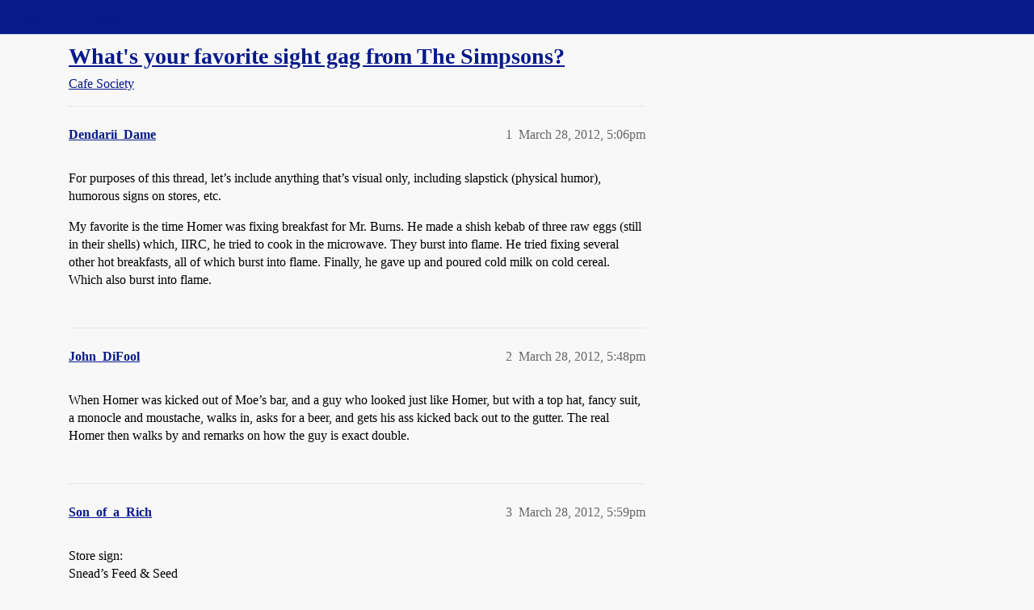

--- FILE ---
content_type: text/html; charset=utf-8
request_url: https://boards.straightdope.com/t/whats-your-favorite-sight-gag-from-the-simpsons/617061
body_size: 9396
content:
<!DOCTYPE html>
<html lang="en">
  <head>
    <meta charset="utf-8">
    <title>What&#39;s your favorite sight gag from The Simpsons? - Cafe Society - Straight Dope Message Board</title>
    <meta name="description" content="For purposes of this thread, let’s include anything that’s visual only, including slapstick (physical humor), humorous signs on stores, etc. 
My favorite is the time Homer was fixing breakfast for Mr. Burns.  He made a s&amp;hellip;">
    <meta name="generator" content="Discourse 2026.1.0-latest - https://github.com/discourse/discourse version e47c03d223945e2c161e14ba0974f45114ae4ef5">
<link rel="icon" type="image/png" href="https://global.discourse-cdn.com/straightdope/optimized/2X/e/e489c3b7d8fce19c4b355dd4fc3f88cc39c34b87_2_32x32.png">
<link rel="apple-touch-icon" type="image/png" href="https://global.discourse-cdn.com/straightdope/optimized/2X/e/e489c3b7d8fce19c4b355dd4fc3f88cc39c34b87_2_180x180.png">
<meta name="theme-color" media="all" content="#081a8a">

<meta name="color-scheme" content="light">

<meta name="viewport" content="width=device-width, initial-scale=1.0, minimum-scale=1.0, viewport-fit=cover">
<link rel="canonical" href="https://boards.straightdope.com/t/whats-your-favorite-sight-gag-from-the-simpsons/617061" />


<link rel="search" type="application/opensearchdescription+xml" href="https://boards.straightdope.com/opensearch.xml" title="Straight Dope Message Board Search">

    
    <link href="https://sea3.discourse-cdn.com/straightdope/stylesheets/color_definitions_straightdope_10_15_c49d2bf3ceea5185f1cec168c915974346b9e312.css?__ws=boards.straightdope.com" media="all" rel="stylesheet" class="light-scheme" data-scheme-id="10"/>

<link href="https://sea3.discourse-cdn.com/straightdope/stylesheets/common_20945ac51bc27d898b7b807533fcd1cb3496a3cf.css?__ws=boards.straightdope.com" media="all" rel="stylesheet" data-target="common"  />

  <link href="https://sea3.discourse-cdn.com/straightdope/stylesheets/mobile_20945ac51bc27d898b7b807533fcd1cb3496a3cf.css?__ws=boards.straightdope.com" media="(max-width: 39.99999rem)" rel="stylesheet" data-target="mobile"  />
  <link href="https://sea3.discourse-cdn.com/straightdope/stylesheets/desktop_20945ac51bc27d898b7b807533fcd1cb3496a3cf.css?__ws=boards.straightdope.com" media="(min-width: 40rem)" rel="stylesheet" data-target="desktop"  />



    <link href="https://sea3.discourse-cdn.com/straightdope/stylesheets/checklist_20945ac51bc27d898b7b807533fcd1cb3496a3cf.css?__ws=boards.straightdope.com" media="all" rel="stylesheet" data-target="checklist"  />
    <link href="https://sea3.discourse-cdn.com/straightdope/stylesheets/discourse-adplugin_20945ac51bc27d898b7b807533fcd1cb3496a3cf.css?__ws=boards.straightdope.com" media="all" rel="stylesheet" data-target="discourse-adplugin"  />
    <link href="https://sea3.discourse-cdn.com/straightdope/stylesheets/discourse-ai_20945ac51bc27d898b7b807533fcd1cb3496a3cf.css?__ws=boards.straightdope.com" media="all" rel="stylesheet" data-target="discourse-ai"  />
    <link href="https://sea3.discourse-cdn.com/straightdope/stylesheets/discourse-akismet_20945ac51bc27d898b7b807533fcd1cb3496a3cf.css?__ws=boards.straightdope.com" media="all" rel="stylesheet" data-target="discourse-akismet"  />
    <link href="https://sea3.discourse-cdn.com/straightdope/stylesheets/discourse-cakeday_20945ac51bc27d898b7b807533fcd1cb3496a3cf.css?__ws=boards.straightdope.com" media="all" rel="stylesheet" data-target="discourse-cakeday"  />
    <link href="https://sea3.discourse-cdn.com/straightdope/stylesheets/discourse-data-explorer_20945ac51bc27d898b7b807533fcd1cb3496a3cf.css?__ws=boards.straightdope.com" media="all" rel="stylesheet" data-target="discourse-data-explorer"  />
    <link href="https://sea3.discourse-cdn.com/straightdope/stylesheets/discourse-details_20945ac51bc27d898b7b807533fcd1cb3496a3cf.css?__ws=boards.straightdope.com" media="all" rel="stylesheet" data-target="discourse-details"  />
    <link href="https://sea3.discourse-cdn.com/straightdope/stylesheets/discourse-github_20945ac51bc27d898b7b807533fcd1cb3496a3cf.css?__ws=boards.straightdope.com" media="all" rel="stylesheet" data-target="discourse-github"  />
    <link href="https://sea3.discourse-cdn.com/straightdope/stylesheets/discourse-lazy-videos_20945ac51bc27d898b7b807533fcd1cb3496a3cf.css?__ws=boards.straightdope.com" media="all" rel="stylesheet" data-target="discourse-lazy-videos"  />
    <link href="https://sea3.discourse-cdn.com/straightdope/stylesheets/discourse-local-dates_20945ac51bc27d898b7b807533fcd1cb3496a3cf.css?__ws=boards.straightdope.com" media="all" rel="stylesheet" data-target="discourse-local-dates"  />
    <link href="https://sea3.discourse-cdn.com/straightdope/stylesheets/discourse-math_20945ac51bc27d898b7b807533fcd1cb3496a3cf.css?__ws=boards.straightdope.com" media="all" rel="stylesheet" data-target="discourse-math"  />
    <link href="https://sea3.discourse-cdn.com/straightdope/stylesheets/discourse-narrative-bot_20945ac51bc27d898b7b807533fcd1cb3496a3cf.css?__ws=boards.straightdope.com" media="all" rel="stylesheet" data-target="discourse-narrative-bot"  />
    <link href="https://sea3.discourse-cdn.com/straightdope/stylesheets/discourse-policy_20945ac51bc27d898b7b807533fcd1cb3496a3cf.css?__ws=boards.straightdope.com" media="all" rel="stylesheet" data-target="discourse-policy"  />
    <link href="https://sea3.discourse-cdn.com/straightdope/stylesheets/discourse-presence_20945ac51bc27d898b7b807533fcd1cb3496a3cf.css?__ws=boards.straightdope.com" media="all" rel="stylesheet" data-target="discourse-presence"  />
    <link href="https://sea3.discourse-cdn.com/straightdope/stylesheets/discourse-solved_20945ac51bc27d898b7b807533fcd1cb3496a3cf.css?__ws=boards.straightdope.com" media="all" rel="stylesheet" data-target="discourse-solved"  />
    <link href="https://sea3.discourse-cdn.com/straightdope/stylesheets/discourse-templates_20945ac51bc27d898b7b807533fcd1cb3496a3cf.css?__ws=boards.straightdope.com" media="all" rel="stylesheet" data-target="discourse-templates"  />
    <link href="https://sea3.discourse-cdn.com/straightdope/stylesheets/discourse-tooltips_20945ac51bc27d898b7b807533fcd1cb3496a3cf.css?__ws=boards.straightdope.com" media="all" rel="stylesheet" data-target="discourse-tooltips"  />
    <link href="https://sea3.discourse-cdn.com/straightdope/stylesheets/discourse-topic-voting_20945ac51bc27d898b7b807533fcd1cb3496a3cf.css?__ws=boards.straightdope.com" media="all" rel="stylesheet" data-target="discourse-topic-voting"  />
    <link href="https://sea3.discourse-cdn.com/straightdope/stylesheets/discourse-user-notes_20945ac51bc27d898b7b807533fcd1cb3496a3cf.css?__ws=boards.straightdope.com" media="all" rel="stylesheet" data-target="discourse-user-notes"  />
    <link href="https://sea3.discourse-cdn.com/straightdope/stylesheets/footnote_20945ac51bc27d898b7b807533fcd1cb3496a3cf.css?__ws=boards.straightdope.com" media="all" rel="stylesheet" data-target="footnote"  />
    <link href="https://sea3.discourse-cdn.com/straightdope/stylesheets/hosted-site_20945ac51bc27d898b7b807533fcd1cb3496a3cf.css?__ws=boards.straightdope.com" media="all" rel="stylesheet" data-target="hosted-site"  />
    <link href="https://sea3.discourse-cdn.com/straightdope/stylesheets/poll_20945ac51bc27d898b7b807533fcd1cb3496a3cf.css?__ws=boards.straightdope.com" media="all" rel="stylesheet" data-target="poll"  />
    <link href="https://sea3.discourse-cdn.com/straightdope/stylesheets/spoiler-alert_20945ac51bc27d898b7b807533fcd1cb3496a3cf.css?__ws=boards.straightdope.com" media="all" rel="stylesheet" data-target="spoiler-alert"  />
    <link href="https://sea3.discourse-cdn.com/straightdope/stylesheets/discourse-ai_mobile_20945ac51bc27d898b7b807533fcd1cb3496a3cf.css?__ws=boards.straightdope.com" media="(max-width: 39.99999rem)" rel="stylesheet" data-target="discourse-ai_mobile"  />
    <link href="https://sea3.discourse-cdn.com/straightdope/stylesheets/discourse-solved_mobile_20945ac51bc27d898b7b807533fcd1cb3496a3cf.css?__ws=boards.straightdope.com" media="(max-width: 39.99999rem)" rel="stylesheet" data-target="discourse-solved_mobile"  />
    <link href="https://sea3.discourse-cdn.com/straightdope/stylesheets/discourse-topic-voting_mobile_20945ac51bc27d898b7b807533fcd1cb3496a3cf.css?__ws=boards.straightdope.com" media="(max-width: 39.99999rem)" rel="stylesheet" data-target="discourse-topic-voting_mobile"  />
    <link href="https://sea3.discourse-cdn.com/straightdope/stylesheets/discourse-ai_desktop_20945ac51bc27d898b7b807533fcd1cb3496a3cf.css?__ws=boards.straightdope.com" media="(min-width: 40rem)" rel="stylesheet" data-target="discourse-ai_desktop"  />
    <link href="https://sea3.discourse-cdn.com/straightdope/stylesheets/discourse-topic-voting_desktop_20945ac51bc27d898b7b807533fcd1cb3496a3cf.css?__ws=boards.straightdope.com" media="(min-width: 40rem)" rel="stylesheet" data-target="discourse-topic-voting_desktop"  />
    <link href="https://sea3.discourse-cdn.com/straightdope/stylesheets/poll_desktop_20945ac51bc27d898b7b807533fcd1cb3496a3cf.css?__ws=boards.straightdope.com" media="(min-width: 40rem)" rel="stylesheet" data-target="poll_desktop"  />

  <link href="https://sea3.discourse-cdn.com/straightdope/stylesheets/common_theme_26_cc3f215ef031f39f52bf546aada6a4938115df9b.css?__ws=boards.straightdope.com" media="all" rel="stylesheet" data-target="common_theme" data-theme-id="26" data-theme-name="custom ads"/>
<link href="https://sea3.discourse-cdn.com/straightdope/stylesheets/common_theme_9_f59defbe2ec1e0c22a3d735c5c1230ee7b5e81b3.css?__ws=boards.straightdope.com" media="all" rel="stylesheet" data-target="common_theme" data-theme-id="9" data-theme-name="custom header links"/>
<link href="https://sea3.discourse-cdn.com/straightdope/stylesheets/common_theme_11_08c9c2a4042b1c5c4425557b2f8924fee216a09c.css?__ws=boards.straightdope.com" media="all" rel="stylesheet" data-target="common_theme" data-theme-id="11" data-theme-name="easy footer"/>
<link href="https://sea3.discourse-cdn.com/straightdope/stylesheets/common_theme_24_85d675762c32bc407bab747f732e48f74a4f3fb3.css?__ws=boards.straightdope.com" media="all" rel="stylesheet" data-target="common_theme" data-theme-id="24" data-theme-name="icon header links"/>
<link href="https://sea3.discourse-cdn.com/straightdope/stylesheets/common_theme_15_392025d12bfe647aa239b94c2b4eea00f310e265.css?__ws=boards.straightdope.com" media="all" rel="stylesheet" data-target="common_theme" data-theme-id="15" data-theme-name="straight dope light"/>
<link href="https://sea3.discourse-cdn.com/straightdope/stylesheets/common_theme_20_2602e30a8c058ae3ede013e880f3b29bfe536866.css?__ws=boards.straightdope.com" media="all" rel="stylesheet" data-target="common_theme" data-theme-id="20" data-theme-name="hide flagging options"/>
    
    <link href="https://sea3.discourse-cdn.com/straightdope/stylesheets/desktop_theme_15_8305076ea3945e06606a88edb82667811ae97564.css?__ws=boards.straightdope.com" media="(min-width: 40rem)" rel="stylesheet" data-target="desktop_theme" data-theme-id="15" data-theme-name="straight dope light"/>

    
<!-- Google Tag Manager -->
<script defer="" src="https://sea3.discourse-cdn.com/straightdope/theme-javascripts/8898f2da089803c5a8a0d5664058b30b6d4944b3.js?__ws=boards.straightdope.com" data-theme-id="12" nonce="DOJIzWCoN8fFTAsyHJb0QjVpV"></script>
<!-- End Google Tag Manager -—>
</head>-->
<!-- This is utilized for the custom ads component -->
<script defer="" data-domain="boards.straightdope.com" src="https://www.discourse.org/js/script.outbound-links.tagged-events.js" nonce="DOJIzWCoN8fFTAsyHJb0QjVpV"></script>
    <meta id="data-ga-universal-analytics" data-tracking-code="UA-52083976-16" data-json="{&quot;cookieDomain&quot;:&quot;boards.straightdope.com&quot;}" data-auto-link-domains="">

  <script defer src="https://global.discourse-cdn.com/straightdope/assets/google-universal-analytics-v3-b3a99bbc.br.js" data-discourse-entrypoint="google-universal-analytics-v3" nonce="DOJIzWCoN8fFTAsyHJb0QjVpV"></script>


        <link rel="alternate nofollow" type="application/rss+xml" title="RSS feed of &#39;What&#39;s your favorite sight gag from The Simpsons?&#39;" href="https://boards.straightdope.com/t/whats-your-favorite-sight-gag-from-the-simpsons/617061.rss" />
    <meta property="og:site_name" content="Straight Dope Message Board" />
<meta property="og:type" content="website" />
<meta name="twitter:card" content="summary" />
<meta name="twitter:image" content="https://global.discourse-cdn.com/straightdope/original/2X/e/e489c3b7d8fce19c4b355dd4fc3f88cc39c34b87.png" />
<meta property="og:image" content="https://global.discourse-cdn.com/straightdope/original/2X/e/e489c3b7d8fce19c4b355dd4fc3f88cc39c34b87.png" />
<meta property="og:url" content="https://boards.straightdope.com/t/whats-your-favorite-sight-gag-from-the-simpsons/617061" />
<meta name="twitter:url" content="https://boards.straightdope.com/t/whats-your-favorite-sight-gag-from-the-simpsons/617061" />
<meta property="og:title" content="What&#39;s your favorite sight gag from The Simpsons?" />
<meta name="twitter:title" content="What&#39;s your favorite sight gag from The Simpsons?" />
<meta property="og:description" content="For purposes of this thread, let’s include anything that’s visual only, including slapstick (physical humor), humorous signs on stores, etc.  My favorite is the time Homer was fixing breakfast for Mr. Burns.  He made a shish kebab of three raw eggs (still in their shells) which, IIRC, he tried to cook in the microwave.  They burst into flame.  He tried fixing several other hot breakfasts, all of which burst into flame.  Finally, he gave up and poured cold milk on cold cereal.  Which also burst i..." />
<meta name="twitter:description" content="For purposes of this thread, let’s include anything that’s visual only, including slapstick (physical humor), humorous signs on stores, etc.  My favorite is the time Homer was fixing breakfast for Mr. Burns.  He made a shish kebab of three raw eggs (still in their shells) which, IIRC, he tried to cook in the microwave.  They burst into flame.  He tried fixing several other hot breakfasts, all of which burst into flame.  Finally, he gave up and poured cold milk on cold cereal.  Which also burst i..." />
<meta property="og:article:section" content="Cafe Society" />
<meta property="og:article:section:color" content="0088CC" />
<meta property="article:published_time" content="2012-03-28T17:06:51+00:00" />
<meta property="og:ignore_canonical" content="true" />

        <link rel="next" href="/t/whats-your-favorite-sight-gag-from-the-simpsons/617061?page=2">

    
  </head>
  <body class="crawler ">
    
    <header>
  <a href="/">Straight Dope Message Board</a>
</header>

    <div id="main-outlet" class="wrap" role="main">
        <div id="topic-title">
    <h1>
      <a href="/t/whats-your-favorite-sight-gag-from-the-simpsons/617061">What&#39;s your favorite sight gag from The Simpsons?</a>
    </h1>

      <div class="topic-category" itemscope itemtype="http://schema.org/BreadcrumbList">
          <span itemprop="itemListElement" itemscope itemtype="http://schema.org/ListItem">
            <a href="/c/cafe-society/15" class="badge-wrapper bullet" itemprop="item">
              <span class='badge-category-bg' style='background-color: #0088CC'></span>
              <span class='badge-category clear-badge'>
                <span class='category-name' itemprop='name'>Cafe Society</span>
              </span>
            </a>
            <meta itemprop="position" content="1" />
          </span>
      </div>

  </div>

  

    <div itemscope itemtype='http://schema.org/DiscussionForumPosting'>
      <meta itemprop='headline' content='What&#39;s your favorite sight gag from The Simpsons?'>
      <link itemprop='url' href='https://boards.straightdope.com/t/whats-your-favorite-sight-gag-from-the-simpsons/617061'>
      <meta itemprop='datePublished' content='2012-03-28T17:06:51Z'>
        <meta itemprop='articleSection' content='Cafe Society'>
      <meta itemprop='keywords' content=''>
      <div itemprop='publisher' itemscope itemtype="http://schema.org/Organization">
        <meta itemprop='name' content='Straight Dope Message Board'>
          <div itemprop='logo' itemscope itemtype="http://schema.org/ImageObject">
            <meta itemprop='url' content='https://global.discourse-cdn.com/straightdope/original/2X/8/869bc1b860d43b6812f2b6372013429a49590e87.jpeg'>
          </div>
      </div>


          <div id='post_1'  class='topic-body crawler-post'>
            <div class='crawler-post-meta'>
              <span class="creator" itemprop="author" itemscope itemtype="http://schema.org/Person">
                <a itemprop="url" rel='nofollow' href='https://boards.straightdope.com/u/Dendarii_Dame'><span itemprop='name'>Dendarii_Dame</span></a>
                
              </span>

                <link itemprop="mainEntityOfPage" href="https://boards.straightdope.com/t/whats-your-favorite-sight-gag-from-the-simpsons/617061">


              <span class="crawler-post-infos">
                  <time  datetime='2012-03-28T17:06:51Z' class='post-time'>
                    March 28, 2012,  5:06pm
                  </time>
                  <meta itemprop='dateModified' content='2012-03-28T17:06:51Z'>
              <span itemprop='position'>1</span>
              </span>
            </div>
            <div class='post' itemprop='text'>
              <p>For purposes of this thread, let’s include anything that’s visual only, including slapstick (physical humor), humorous signs on stores, etc.</p>
<p>My favorite is the time Homer was fixing breakfast for Mr. Burns.  He made a shish kebab of three raw eggs (still in their shells) which, IIRC, he tried to cook in the microwave.  They burst into flame.  He tried fixing several other hot breakfasts, all of which burst into flame.  Finally, he gave up and poured cold milk on cold cereal.  Which also burst into flame.</p>
            </div>

            <div itemprop="interactionStatistic" itemscope itemtype="http://schema.org/InteractionCounter">
              <meta itemprop="interactionType" content="http://schema.org/LikeAction"/>
              <meta itemprop="userInteractionCount" content="0" />
              <span class='post-likes'></span>
            </div>


            
          </div>
          <div id='post_2' itemprop='comment' itemscope itemtype='http://schema.org/Comment' class='topic-body crawler-post'>
            <div class='crawler-post-meta'>
              <span class="creator" itemprop="author" itemscope itemtype="http://schema.org/Person">
                <a itemprop="url" rel='nofollow' href='https://boards.straightdope.com/u/John_DiFool'><span itemprop='name'>John_DiFool</span></a>
                
              </span>



              <span class="crawler-post-infos">
                  <time itemprop='datePublished' datetime='2012-03-28T17:48:20Z' class='post-time'>
                    March 28, 2012,  5:48pm
                  </time>
                  <meta itemprop='dateModified' content='2012-03-28T17:48:20Z'>
              <span itemprop='position'>2</span>
              </span>
            </div>
            <div class='post' itemprop='text'>
              <p>When Homer was kicked out of Moe’s bar, and a guy who looked just like Homer, but with a top hat, fancy suit, a monocle and moustache, walks in, asks for a beer, and gets his ass kicked back out to the gutter.  The real Homer then walks by and remarks on how the guy is exact double.</p>
            </div>

            <div itemprop="interactionStatistic" itemscope itemtype="http://schema.org/InteractionCounter">
              <meta itemprop="interactionType" content="http://schema.org/LikeAction"/>
              <meta itemprop="userInteractionCount" content="0" />
              <span class='post-likes'></span>
            </div>


            
          </div>
          <div id='post_3' itemprop='comment' itemscope itemtype='http://schema.org/Comment' class='topic-body crawler-post'>
            <div class='crawler-post-meta'>
              <span class="creator" itemprop="author" itemscope itemtype="http://schema.org/Person">
                <a itemprop="url" rel='nofollow' href='https://boards.straightdope.com/u/Son_of_a_Rich'><span itemprop='name'>Son_of_a_Rich</span></a>
                
              </span>



              <span class="crawler-post-infos">
                  <time itemprop='datePublished' datetime='2012-03-28T17:59:35Z' class='post-time'>
                    March 28, 2012,  5:59pm
                  </time>
                  <meta itemprop='dateModified' content='2012-03-28T17:59:35Z'>
              <span itemprop='position'>3</span>
              </span>
            </div>
            <div class='post' itemprop='text'>
              <p>Store sign:<br>
Snead’s Feed &amp; Seed<br>
Formerly Chuck’s</p>
            </div>

            <div itemprop="interactionStatistic" itemscope itemtype="http://schema.org/InteractionCounter">
              <meta itemprop="interactionType" content="http://schema.org/LikeAction"/>
              <meta itemprop="userInteractionCount" content="0" />
              <span class='post-likes'></span>
            </div>


            
          </div>
          <div id='post_4' itemprop='comment' itemscope itemtype='http://schema.org/Comment' class='topic-body crawler-post'>
            <div class='crawler-post-meta'>
              <span class="creator" itemprop="author" itemscope itemtype="http://schema.org/Person">
                <a itemprop="url" rel='nofollow' href='https://boards.straightdope.com/u/Typo_Negative'><span itemprop='name'>Typo_Negative</span></a>
                
              </span>



              <span class="crawler-post-infos">
                  <time itemprop='datePublished' datetime='2012-03-28T17:59:54Z' class='post-time'>
                    March 28, 2012,  5:59pm
                  </time>
                  <meta itemprop='dateModified' content='2012-03-28T17:59:54Z'>
              <span itemprop='position'>4</span>
              </span>
            </div>
            <div class='post' itemprop='text'>
              <p>In the Bart the Murderer episode, how the clouds gather to rain on Bart as soon as leaves the house, then magically clear as soon as he enters school.</p>
            </div>

            <div itemprop="interactionStatistic" itemscope itemtype="http://schema.org/InteractionCounter">
              <meta itemprop="interactionType" content="http://schema.org/LikeAction"/>
              <meta itemprop="userInteractionCount" content="0" />
              <span class='post-likes'></span>
            </div>


            
          </div>
          <div id='post_5' itemprop='comment' itemscope itemtype='http://schema.org/Comment' class='topic-body crawler-post'>
            <div class='crawler-post-meta'>
              <span class="creator" itemprop="author" itemscope itemtype="http://schema.org/Person">
                <a itemprop="url" rel='nofollow' href='https://boards.straightdope.com/u/Tom_Tildrum'><span itemprop='name'>Tom_Tildrum</span></a>
                
              </span>



              <span class="crawler-post-infos">
                  <time itemprop='datePublished' datetime='2012-03-28T18:06:49Z' class='post-time'>
                    March 28, 2012,  6:06pm
                  </time>
                  <meta itemprop='dateModified' content='2012-03-28T18:06:49Z'>
              <span itemprop='position'>5</span>
              </span>
            </div>
            <div class='post' itemprop='text'>
              <p>Too many to think of all at once:</p>
<p>[ul]<br>
[li]The walk-in microwave oven.[/li][li]Homer’s rear sliding across the glass roof of a church.[/li][li]The “diagram” of Jimbo Jones’ house in the “24” episode, and Ralph running on a hamster wheel.[/li][li]Homer diving out of the car as it rolls down a cliff and then rolling right back into it.[/li][li]A cannon taking the place of the toilet, and then Bart sitting on the cannon.[/li][li]Bryn Mawr and Smith kissing.[/li][li]Homer shaking his fist at the red-light camera as he eats a donut and reads Cat Fancy.[/li][/ul]</p>
            </div>

            <div itemprop="interactionStatistic" itemscope itemtype="http://schema.org/InteractionCounter">
              <meta itemprop="interactionType" content="http://schema.org/LikeAction"/>
              <meta itemprop="userInteractionCount" content="0" />
              <span class='post-likes'></span>
            </div>


            
          </div>
          <div id='post_6' itemprop='comment' itemscope itemtype='http://schema.org/Comment' class='topic-body crawler-post'>
            <div class='crawler-post-meta'>
              <span class="creator" itemprop="author" itemscope itemtype="http://schema.org/Person">
                <a itemprop="url" rel='nofollow' href='https://boards.straightdope.com/u/Gangster_Octopus'><span itemprop='name'>Gangster_Octopus</span></a>
                
              </span>



              <span class="crawler-post-infos">
                  <time itemprop='datePublished' datetime='2012-03-28T18:21:02Z' class='post-time'>
                    March 28, 2012,  6:21pm
                  </time>
                  <meta itemprop='dateModified' content='2012-03-28T18:21:02Z'>
              <span itemprop='position'>6</span>
              </span>
            </div>
            <div class='post' itemprop='text'>
              <p>Sideshow Bob endlessly stepping on rakes.</p>
            </div>

            <div itemprop="interactionStatistic" itemscope itemtype="http://schema.org/InteractionCounter">
              <meta itemprop="interactionType" content="http://schema.org/LikeAction"/>
              <meta itemprop="userInteractionCount" content="0" />
              <span class='post-likes'></span>
            </div>


            
          </div>
          <div id='post_7' itemprop='comment' itemscope itemtype='http://schema.org/Comment' class='topic-body crawler-post'>
            <div class='crawler-post-meta'>
              <span class="creator" itemprop="author" itemscope itemtype="http://schema.org/Person">
                <a itemprop="url" rel='nofollow' href='https://boards.straightdope.com/u/Marley23'><span itemprop='name'>Marley23</span></a>
                
              </span>



              <span class="crawler-post-infos">
                  <time itemprop='datePublished' datetime='2012-03-28T18:25:44Z' class='post-time'>
                    March 28, 2012,  6:25pm
                  </time>
                  <meta itemprop='dateModified' content='2012-03-28T18:25:44Z'>
              <span itemprop='position'>7</span>
              </span>
            </div>
            <div class='post' itemprop='text'>
              <p>My favorites are the ones where they blatantly set up a movie or TV cliche and then invert it. I’m not sure which one I would pick as the best, but a couple of examples:</p>
<p>*There’s that famous sequence where Homer slowly sprays a ton of lighter fluid on to his charcoal at a barbecue. He tosses in a match… and it lights in completely normal fashion. (“Lisa the Vegetarian”)<br>
*While trying to escape from Las Vegas, Homer and Ned grab two security guards and pull them into a closet. There’s a fight, and a moment later… the security guards emerge from the closet having beaten up Homer and Ned. (“Viva Ned Flanders”)<br>
*Trying to sneak into the Super Bowl, Homer sees an enormous rack of costumes that will be used in the halftime show. Rather than use the costumes to disguise themselves, the men push the rack into some security guards and make a mad dash through the front entrance. (“Sunday, Cruddy Sunday”)<br>
*The Springfield Elementary children go on a field trip to a Civil War-era fort. The tour guide says they’ve just had their cannon restored to full working condition and that the cannon is pointed directly at the leg of the lookout tower. The cannon then falls over and nothing happens… because for safety reasonsthey don’t keep it loaded. “It’s just common sense,” says the tour guide. (“The PTA Disbands”)</p>
            </div>

            <div itemprop="interactionStatistic" itemscope itemtype="http://schema.org/InteractionCounter">
              <meta itemprop="interactionType" content="http://schema.org/LikeAction"/>
              <meta itemprop="userInteractionCount" content="0" />
              <span class='post-likes'></span>
            </div>


            
          </div>
          <div id='post_8' itemprop='comment' itemscope itemtype='http://schema.org/Comment' class='topic-body crawler-post'>
            <div class='crawler-post-meta'>
              <span class="creator" itemprop="author" itemscope itemtype="http://schema.org/Person">
                <a itemprop="url" rel='nofollow' href='https://boards.straightdope.com/u/hogarth'><span itemprop='name'>hogarth</span></a>
                
              </span>



              <span class="crawler-post-infos">
                  <time itemprop='datePublished' datetime='2012-03-28T18:29:34Z' class='post-time'>
                    March 28, 2012,  6:29pm
                  </time>
                  <meta itemprop='dateModified' content='2012-03-28T18:29:34Z'>
              <span itemprop='position'>8</span>
              </span>
            </div>
            <div class='post' itemprop='text'>
              <p>An oldie but goodie:</p>
<p>Homer makes a snare out of a bent tree in order to trap a rabbit, <a href="http://i29.photobucket.com/albums/c294/MaynardRules/RabbitTrap.gif" rel="noopener nofollow ugc">but it ends up catapulting the rabbit far, far into the distance.</a></p>
            </div>

            <div itemprop="interactionStatistic" itemscope itemtype="http://schema.org/InteractionCounter">
              <meta itemprop="interactionType" content="http://schema.org/LikeAction"/>
              <meta itemprop="userInteractionCount" content="0" />
              <span class='post-likes'></span>
            </div>


            
          </div>
          <div id='post_9' itemprop='comment' itemscope itemtype='http://schema.org/Comment' class='topic-body crawler-post'>
            <div class='crawler-post-meta'>
              <span class="creator" itemprop="author" itemscope itemtype="http://schema.org/Person">
                <a itemprop="url" rel='nofollow' href='https://boards.straightdope.com/u/Intergalactic_Gladiator'><span itemprop='name'>Intergalactic_Gladiator</span></a>
                
              </span>



              <span class="crawler-post-infos">
                  <time itemprop='datePublished' datetime='2012-03-28T18:30:26Z' class='post-time'>
                    March 28, 2012,  6:30pm
                  </time>
                  <meta itemprop='dateModified' content='2012-03-28T18:30:26Z'>
              <span itemprop='position'>9</span>
              </span>
            </div>
            <div class='post' itemprop='text'>
              <p>One of my faves is when Ned and Homer bump into each other at the cider mill and ned starts comparing apple juice and cider.  You hear Homer’s brain say “Well you can stick around, but I’m out of here” followed by a ghost image of his brain leaving his body.  Homer nods a bit then completely slumps over to the ground.</p>
            </div>

            <div itemprop="interactionStatistic" itemscope itemtype="http://schema.org/InteractionCounter">
              <meta itemprop="interactionType" content="http://schema.org/LikeAction"/>
              <meta itemprop="userInteractionCount" content="0" />
              <span class='post-likes'></span>
            </div>


            
          </div>
          <div id='post_10' itemprop='comment' itemscope itemtype='http://schema.org/Comment' class='topic-body crawler-post'>
            <div class='crawler-post-meta'>
              <span class="creator" itemprop="author" itemscope itemtype="http://schema.org/Person">
                <a itemprop="url" rel='nofollow' href='https://boards.straightdope.com/u/tdn'><span itemprop='name'>tdn</span></a>
                
              </span>



              <span class="crawler-post-infos">
                  <time itemprop='datePublished' datetime='2012-03-28T18:39:44Z' class='post-time'>
                    March 28, 2012,  6:39pm
                  </time>
                  <meta itemprop='dateModified' content='2012-03-28T18:39:44Z'>
              <span itemprop='position'>10</span>
              </span>
            </div>
            <div class='post' itemprop='text'>
              <p>There are a few I love.</p>
<p>When Bart and Nelson are in the roles of Tom Sawyer and Huckleberry Finn, and they show the 99 cent store – which is filled with grand pianos and crystal chandeliers.</p>
<p>When Bart and Lisa build a castle out of cardboard boxes, then they have a great battle with the UPS guys – and a dragon shows up. When it’s all over they decide to melt the boxes. And panning out, we still see the slain dragon.</p>
<p>Form the movie, when the dome shows up, and everyone in Moe’s Tavern runs to the church, and everyone from the church runs to Moe’s Tavern.</p>
            </div>

            <div itemprop="interactionStatistic" itemscope itemtype="http://schema.org/InteractionCounter">
              <meta itemprop="interactionType" content="http://schema.org/LikeAction"/>
              <meta itemprop="userInteractionCount" content="0" />
              <span class='post-likes'></span>
            </div>


            
          </div>
          <div id='post_11' itemprop='comment' itemscope itemtype='http://schema.org/Comment' class='topic-body crawler-post'>
            <div class='crawler-post-meta'>
              <span class="creator" itemprop="author" itemscope itemtype="http://schema.org/Person">
                <a itemprop="url" rel='nofollow' href='https://boards.straightdope.com/u/johnpost'><span itemprop='name'>johnpost</span></a>
                
              </span>



              <span class="crawler-post-infos">
                  <time itemprop='datePublished' datetime='2012-03-28T18:44:50Z' class='post-time'>
                    March 28, 2012,  6:44pm
                  </time>
                  <meta itemprop='dateModified' content='2012-03-28T18:44:50Z'>
              <span itemprop='position'>11</span>
              </span>
            </div>
            <div class='post' itemprop='text'>
              <p>too many to remember or think about. all of the above and all of the below are good and many more.</p>
            </div>

            <div itemprop="interactionStatistic" itemscope itemtype="http://schema.org/InteractionCounter">
              <meta itemprop="interactionType" content="http://schema.org/LikeAction"/>
              <meta itemprop="userInteractionCount" content="0" />
              <span class='post-likes'></span>
            </div>


            
          </div>
          <div id='post_12' itemprop='comment' itemscope itemtype='http://schema.org/Comment' class='topic-body crawler-post'>
            <div class='crawler-post-meta'>
              <span class="creator" itemprop="author" itemscope itemtype="http://schema.org/Person">
                <a itemprop="url" rel='nofollow' href='https://boards.straightdope.com/u/Wheelz'><span itemprop='name'>Wheelz</span></a>
                
              </span>



              <span class="crawler-post-infos">
                  <time itemprop='datePublished' datetime='2012-03-28T18:48:04Z' class='post-time'>
                    March 28, 2012,  6:48pm
                  </time>
                  <meta itemprop='dateModified' content='2012-03-28T18:48:04Z'>
              <span itemprop='position'>12</span>
              </span>
            </div>
            <div class='post' itemprop='text'>
              <p>The Springfield gorge scene from “Bart the Daredevil.”</p>
<ol>
<li>Homer falls into the gorge, hitting every single branch, rock, outcropping, etc., on the way down (each accompanied by a “D’oh!”), which takes a <em>long</em> time. Funny.</li>
<li>Having been strapped into a basket and airlifted out, Homer swings, pendulum-like, bonking his head on the wall of the gorge several times on his way up. Funnier.</li>
<li>The ambulance immediately crashes into a tree, sending Homer, now strapped to a gurney, plunging back down into the gorge. Hi-freaking-<em>larious</em>!</li>
</ol>
<p>A subsequent clip episode showed this scene with some added footage following Homer all the way back down to the bottom, ending with the gurney landing on top of him. Still funny, but the original episode didn’t need it. The blackout was perfectly timed.</p>
            </div>

            <div itemprop="interactionStatistic" itemscope itemtype="http://schema.org/InteractionCounter">
              <meta itemprop="interactionType" content="http://schema.org/LikeAction"/>
              <meta itemprop="userInteractionCount" content="0" />
              <span class='post-likes'></span>
            </div>


            
          </div>
          <div id='post_13' itemprop='comment' itemscope itemtype='http://schema.org/Comment' class='topic-body crawler-post'>
            <div class='crawler-post-meta'>
              <span class="creator" itemprop="author" itemscope itemtype="http://schema.org/Person">
                <a itemprop="url" rel='nofollow' href='https://boards.straightdope.com/u/RitterSport'><span itemprop='name'>RitterSport</span></a>
                
              </span>



              <span class="crawler-post-infos">
                  <time itemprop='datePublished' datetime='2012-03-28T18:49:49Z' class='post-time'>
                    March 28, 2012,  6:49pm
                  </time>
                  <meta itemprop='dateModified' content='2012-03-28T18:49:49Z'>
              <span itemprop='position'>13</span>
              </span>
            </div>
            <div class='post' itemprop='text'>
              <p>“Brevity is…wit.”</p>
<p>A sign from a Reader’s Digest book fair in the Episode “Mr. Lisa Goes to Washington.”  The idea of taking the original, already short, quip and shrinking it down further always cracked me up.</p>
            </div>

            <div itemprop="interactionStatistic" itemscope itemtype="http://schema.org/InteractionCounter">
              <meta itemprop="interactionType" content="http://schema.org/LikeAction"/>
              <meta itemprop="userInteractionCount" content="0" />
              <span class='post-likes'></span>
            </div>


            
          </div>
          <div id='post_14' itemprop='comment' itemscope itemtype='http://schema.org/Comment' class='topic-body crawler-post'>
            <div class='crawler-post-meta'>
              <span class="creator" itemprop="author" itemscope itemtype="http://schema.org/Person">
                <a itemprop="url" rel='nofollow' href='https://boards.straightdope.com/u/Heart_of_Dorkness'><span itemprop='name'>Heart_of_Dorkness</span></a>
                
              </span>



              <span class="crawler-post-infos">
                  <time itemprop='datePublished' datetime='2012-03-28T18:52:28Z' class='post-time'>
                    March 28, 2012,  6:52pm
                  </time>
                  <meta itemprop='dateModified' content='2012-03-28T18:52:28Z'>
              <span itemprop='position'>14</span>
              </span>
            </div>
            <div class='post' itemprop='text'>
              <p>One of my favorites is funny because of what you <em>don’t</em> see. Milhouse’s parents are playing Pictionary at a party, and Kirk draws “<a href="http://simpsonsscreenshots.files.wordpress.com/2011/04/dignity.png" rel="noopener nofollow ugc">dignity</a>”, and gets mad when Luanne can’t guess what it is. So he says, “Fine, <em>you</em> draw dignity!” and she quickly draws something - but we never see it - and everyone immediately is like, “Wow, that’s it exactly!”</p>
            </div>

            <div itemprop="interactionStatistic" itemscope itemtype="http://schema.org/InteractionCounter">
              <meta itemprop="interactionType" content="http://schema.org/LikeAction"/>
              <meta itemprop="userInteractionCount" content="0" />
              <span class='post-likes'></span>
            </div>


            
          </div>
          <div id='post_15' itemprop='comment' itemscope itemtype='http://schema.org/Comment' class='topic-body crawler-post'>
            <div class='crawler-post-meta'>
              <span class="creator" itemprop="author" itemscope itemtype="http://schema.org/Person">
                <a itemprop="url" rel='nofollow' href='https://boards.straightdope.com/u/MadTheSwine'><span itemprop='name'>MadTheSwine</span></a>
                
              </span>



              <span class="crawler-post-infos">
                  <time itemprop='datePublished' datetime='2012-03-28T18:56:26Z' class='post-time'>
                    March 28, 2012,  6:56pm
                  </time>
                  <meta itemprop='dateModified' content='2012-03-28T18:56:26Z'>
              <span itemprop='position'>15</span>
              </span>
            </div>
            <div class='post' itemprop='text'>
              <aside class="quote group-Member" data-username="Son_of_a_Rich" data-post="3" data-topic="617061">
<div class="title">
<div class="quote-controls"></div>
<img alt="" width="24" height="24" src="https://sea3.discourse-cdn.com/straightdope/user_avatar/boards.straightdope.com/son_of_a_rich/48/5439_2.png" class="avatar"> Son_of_a_Rich:</div>
<blockquote>
<p>Store sign:<br>
Snead’s Feed &amp; Seed<br>
Formerly Chuck’s</p>
</blockquote>
</aside>
<p>Yawn</p>
            </div>

            <div itemprop="interactionStatistic" itemscope itemtype="http://schema.org/InteractionCounter">
              <meta itemprop="interactionType" content="http://schema.org/LikeAction"/>
              <meta itemprop="userInteractionCount" content="0" />
              <span class='post-likes'></span>
            </div>


            
          </div>
          <div id='post_16' itemprop='comment' itemscope itemtype='http://schema.org/Comment' class='topic-body crawler-post'>
            <div class='crawler-post-meta'>
              <span class="creator" itemprop="author" itemscope itemtype="http://schema.org/Person">
                <a itemprop="url" rel='nofollow' href='https://boards.straightdope.com/u/Dung_Beetle'><span itemprop='name'>Dung_Beetle</span></a>
                
              </span>



              <span class="crawler-post-infos">
                  <time itemprop='datePublished' datetime='2012-03-28T18:57:14Z' class='post-time'>
                    March 28, 2012,  6:57pm
                  </time>
                  <meta itemprop='dateModified' content='2012-03-28T18:57:14Z'>
              <span itemprop='position'>16</span>
              </span>
            </div>
            <div class='post' itemprop='text'>
              <aside class="quote group-Registered" data-username="hogarth" data-post="8" data-topic="617061">
<div class="title">
<div class="quote-controls"></div>
<img alt="" width="24" height="24" src="https://sea3.discourse-cdn.com/straightdope/user_avatar/boards.straightdope.com/hogarth/48/1773_2.png" class="avatar"> hogarth:</div>
<blockquote>
<p>An oldie but goodie:</p>
<p>Homer makes a snare out of a bent tree in order to trap a rabbit, <a href="http://i29.photobucket.com/albums/c294/MaynardRules/RabbitTrap.gif" rel="noopener nofollow ugc">but it ends up catapulting the rabbit far, far into the distance.</a></p>
</blockquote>
</aside>
<p>That’s a great one…the tiny thump really makes it for me.</p>
<p>I like the one where Lisa is trying to brainwash Bart and rewarding him with cupcakes, and Bart is shown reaching upwards for two cupcakes atop the refrigerator in a shot recreated from A Clockwork Orange.</p>
            </div>

            <div itemprop="interactionStatistic" itemscope itemtype="http://schema.org/InteractionCounter">
              <meta itemprop="interactionType" content="http://schema.org/LikeAction"/>
              <meta itemprop="userInteractionCount" content="0" />
              <span class='post-likes'></span>
            </div>


            
          </div>
          <div id='post_17' itemprop='comment' itemscope itemtype='http://schema.org/Comment' class='topic-body crawler-post'>
            <div class='crawler-post-meta'>
              <span class="creator" itemprop="author" itemscope itemtype="http://schema.org/Person">
                <a itemprop="url" rel='nofollow' href='https://boards.straightdope.com/u/Jophiel'><span itemprop='name'>Jophiel</span></a>
                
              </span>



              <span class="crawler-post-infos">
                  <time itemprop='datePublished' datetime='2012-03-28T19:01:54Z' class='post-time'>
                    March 28, 2012,  7:01pm
                  </time>
                  <meta itemprop='dateModified' content='2012-03-28T19:01:54Z'>
              <span itemprop='position'>17</span>
              </span>
            </div>
            <div class='post' itemprop='text'>
              <p>I started laughing just remembering the rabbit snare.  That visual was great.</p>
<p>There’s an episode where Marge is holding some scissors (I don’t recall why) and when asked about it, she nervously says “They’re… just what I need to gussy up these old curtains!” and starts cutting off the bottom half of the kitchen curtains.  In the next scene, she’s at the table sewing her curtains back together.</p>
<p>Homer &amp; Bart break all the dishes using them for skeet shooting.  Marge asks about the missing dishes at the table while the family is eating spaghetti out of (among other things) drinking glasses and a muffin tray.</p>
            </div>

            <div itemprop="interactionStatistic" itemscope itemtype="http://schema.org/InteractionCounter">
              <meta itemprop="interactionType" content="http://schema.org/LikeAction"/>
              <meta itemprop="userInteractionCount" content="0" />
              <span class='post-likes'></span>
            </div>


            
          </div>
          <div id='post_18' itemprop='comment' itemscope itemtype='http://schema.org/Comment' class='topic-body crawler-post'>
            <div class='crawler-post-meta'>
              <span class="creator" itemprop="author" itemscope itemtype="http://schema.org/Person">
                <a itemprop="url" rel='nofollow' href='https://boards.straightdope.com/u/Soylent_Juicy'><span itemprop='name'>Soylent_Juicy</span></a>
                
              </span>



              <span class="crawler-post-infos">
                  <time itemprop='datePublished' datetime='2012-03-28T19:05:01Z' class='post-time'>
                    March 28, 2012,  7:05pm
                  </time>
                  <meta itemprop='dateModified' content='2012-03-28T19:05:01Z'>
              <span itemprop='position'>18</span>
              </span>
            </div>
            <div class='post' itemprop='text'>
              <p>The “Snow Day” episode where Chief Wiggim is writing his name in the snow…it shows him from behind with his hands in front…and he says “Hey Lou can you help me shake this out?” and Lou is all “Sure thing, Chief”…and it turns out it’s his Thermos of coffee he’s pouring onto the snow.</p>
            </div>

            <div itemprop="interactionStatistic" itemscope itemtype="http://schema.org/InteractionCounter">
              <meta itemprop="interactionType" content="http://schema.org/LikeAction"/>
              <meta itemprop="userInteractionCount" content="0" />
              <span class='post-likes'></span>
            </div>


            
          </div>
          <div id='post_19' itemprop='comment' itemscope itemtype='http://schema.org/Comment' class='topic-body crawler-post'>
            <div class='crawler-post-meta'>
              <span class="creator" itemprop="author" itemscope itemtype="http://schema.org/Person">
                <a itemprop="url" rel='nofollow' href='https://boards.straightdope.com/u/Marley23'><span itemprop='name'>Marley23</span></a>
                
              </span>



              <span class="crawler-post-infos">
                  <time itemprop='datePublished' datetime='2012-03-28T19:06:20Z' class='post-time'>
                    March 28, 2012,  7:06pm
                  </time>
                  <meta itemprop='dateModified' content='2012-03-28T19:06:20Z'>
              <span itemprop='position'>19</span>
              </span>
            </div>
            <div class='post' itemprop='text'>
              <aside class="quote group-Charter_Member" data-username="Dung_Beetle" data-post="16" data-topic="617061">
<div class="title">
<div class="quote-controls"></div>
<img alt="" width="24" height="24" src="https://sea3.discourse-cdn.com/straightdope/user_avatar/boards.straightdope.com/dung_beetle/48/7945_2.png" class="avatar"> Dung_Beetle:</div>
<blockquote>
<p>I like the one where Lisa is trying to brainwash Bart and rewarding him with cupcakes, and Bart is shown reaching upwards for two cupcakes atop the refrigerator in a shot recreated from A Clockwork Orange.</p>
</blockquote>
</aside>
<p>She’s actually trying to get him to associate the cupcakes with an electric shock as part of her “Is My Brother Smarter Than A Hamster?” experiment. If I remember right, he reaches for those cupcakes but he’s too traumatized to grab them.</p>
<aside class="quote group-Registered" data-username="Jophiel" data-post="17" data-topic="617061">
<div class="title">
<div class="quote-controls"></div>
<img alt="" width="24" height="24" src="https://sea3.discourse-cdn.com/straightdope/user_avatar/boards.straightdope.com/jophiel/48/66_2.png" class="avatar"> Jophiel:</div>
<blockquote>
<p>There’s an episode where Marge is holding some scissors (I don’t recall why) and when asked about it, she nervously says “They’re… just what I need to gussy up these old curtains!” and starts cutting off the bottom half of the kitchen curtains.  In the next scene, she’s at the table sewing her curtains back together.</p>
</blockquote>
</aside>
<p>“El Viaje Misterioso de Nuestro Homer,” the one with the Guatemalan insanity peppers. She’s been cutting the references to the big chili cookoff out of the newspaper so Homer won’t go to the cookoff and get drunk.</p>
            </div>

            <div itemprop="interactionStatistic" itemscope itemtype="http://schema.org/InteractionCounter">
              <meta itemprop="interactionType" content="http://schema.org/LikeAction"/>
              <meta itemprop="userInteractionCount" content="0" />
              <span class='post-likes'></span>
            </div>


            
          </div>
          <div id='post_20' itemprop='comment' itemscope itemtype='http://schema.org/Comment' class='topic-body crawler-post'>
            <div class='crawler-post-meta'>
              <span class="creator" itemprop="author" itemscope itemtype="http://schema.org/Person">
                <a itemprop="url" rel='nofollow' href='https://boards.straightdope.com/u/thelurkinghorror'><span itemprop='name'>thelurkinghorror</span></a>
                
              </span>



              <span class="crawler-post-infos">
                  <time itemprop='datePublished' datetime='2012-03-28T19:07:47Z' class='post-time'>
                    March 28, 2012,  7:07pm
                  </time>
                  <meta itemprop='dateModified' content='2012-03-28T19:07:47Z'>
              <span itemprop='position'>20</span>
              </span>
            </div>
            <div class='post' itemprop='text'>
              <aside class="quote group-Registered" data-username="John_DiFool" data-post="2" data-topic="617061">
<div class="title">
<div class="quote-controls"></div>
<img alt="" width="24" height="24" src="https://sea3.discourse-cdn.com/straightdope/user_avatar/boards.straightdope.com/john_difool/48/19543_2.png" class="avatar"> John_DiFool:</div>
<blockquote>
<p>When Homer was kicked out of Moe’s bar, and a guy who looked just like Homer, but with a top hat, fancy suit, a monocle and moustache, walks in, asks for a beer, and gets his ass kicked back out to the gutter.  The real Homer then walks by and remarks on how the guy is exact double.</p>
</blockquote>
</aside>
<p>I think that was another joke that Family Guy stole.</p>
<p>I like this one:<br>
<a href="http://www.youtube.com/watch?v=_xqmjZhqwt4" class="onebox" target="_blank" rel="noopener nofollow ugc">http://www.youtube.com/watch?v=_xqmjZhqwt4</a></p>
            </div>

            <div itemprop="interactionStatistic" itemscope itemtype="http://schema.org/InteractionCounter">
              <meta itemprop="interactionType" content="http://schema.org/LikeAction"/>
              <meta itemprop="userInteractionCount" content="0" />
              <span class='post-likes'></span>
            </div>


            
          </div>
    </div>

      <div role='navigation' itemscope itemtype='http://schema.org/SiteNavigationElement' class="topic-body crawler-post">
            <span itemprop='name'><b><a rel="next" itemprop="url" href="/t/whats-your-favorite-sight-gag-from-the-simpsons/617061?page=2">next page →</a></b></span>
      </div>

    <div id="related-topics" class="more-topics__list " role="complementary" aria-labelledby="related-topics-title">
  <h3 id="related-topics-title" class="more-topics__list-title">
    Related topics
  </h3>
  <div class="topic-list-container" itemscope itemtype='http://schema.org/ItemList'>
    <meta itemprop='itemListOrder' content='http://schema.org/ItemListOrderDescending'>
    <table class='topic-list'>
      <thead>
        <tr>
          <th>Topic</th>
          <th></th>
          <th class="replies">Replies</th>
          <th class="views">Views</th>
          <th>Activity</th>
        </tr>
      </thead>
      <tbody>
          <tr class="topic-list-item" id="topic-list-item-179082">
            <td class="main-link" itemprop='itemListElement' itemscope itemtype='http://schema.org/ListItem'>
              <meta itemprop='position' content='1'>
              <span class="link-top-line">
                <a itemprop='url' href='https://boards.straightdope.com/t/simpsons-throwaways-and-tossoffs/179082' class='title raw-link raw-topic-link'>Simpsons Throwaways and Tossoffs</a>
              </span>
              <div class="link-bottom-line">
                  <a href='/c/cafe-society/15' class='badge-wrapper bullet'>
                    <span class='badge-category-bg' style='background-color: #0088CC'></span>
                    <span class='badge-category clear-badge'>
                      <span class='category-name'>Cafe Society</span>
                    </span>
                  </a>
                  <div class="discourse-tags">
                  </div>
              </div>
            </td>
            <td class="replies">
              <span class='posts' title='posts'>283</span>
            </td>
            <td class="views">
              <span class='views' title='views'>15225</span>
            </td>
            <td>
              April 4, 2004
            </td>
          </tr>
          <tr class="topic-list-item" id="topic-list-item-293199">
            <td class="main-link" itemprop='itemListElement' itemscope itemtype='http://schema.org/ListItem'>
              <meta itemprop='position' content='2'>
              <span class="link-top-line">
                <a itemprop='url' href='https://boards.straightdope.com/t/funniest-simpsons-moment-ever/293199' class='title raw-link raw-topic-link'>Funniest Simpsons moment ............ ever!</a>
              </span>
              <div class="link-bottom-line">
                  <a href='/c/cafe-society/15' class='badge-wrapper bullet'>
                    <span class='badge-category-bg' style='background-color: #0088CC'></span>
                    <span class='badge-category clear-badge'>
                      <span class='category-name'>Cafe Society</span>
                    </span>
                  </a>
                  <div class="discourse-tags">
                  </div>
              </div>
            </td>
            <td class="replies">
              <span class='posts' title='posts'>245</span>
            </td>
            <td class="views">
              <span class='views' title='views'>13931</span>
            </td>
            <td>
              March 20, 2005
            </td>
          </tr>
          <tr class="topic-list-item" id="topic-list-item-44666">
            <td class="main-link" itemprop='itemListElement' itemscope itemtype='http://schema.org/ListItem'>
              <meta itemprop='position' content='3'>
              <span class="link-top-line">
                <a itemprop='url' href='https://boards.straightdope.com/t/all-time-greatest-simpsons-moments/44666' class='title raw-link raw-topic-link'>All time greatest &quot;Simpson&#39;s&quot; moments</a>
              </span>
              <div class="link-bottom-line">
                  <a href='/c/miscellaneous-and-personal-stuff-i-must-share/10' class='badge-wrapper bullet'>
                    <span class='badge-category-bg' style='background-color: #0088CC'></span>
                    <span class='badge-category clear-badge'>
                      <span class='category-name'>Miscellaneous and Personal Stuff I Must Share</span>
                    </span>
                  </a>
                  <div class="discourse-tags">
                  </div>
              </div>
            </td>
            <td class="replies">
              <span class='posts' title='posts'>52</span>
            </td>
            <td class="views">
              <span class='views' title='views'>2155</span>
            </td>
            <td>
              December 10, 2000
            </td>
          </tr>
          <tr class="topic-list-item" id="topic-list-item-941395">
            <td class="main-link" itemprop='itemListElement' itemscope itemtype='http://schema.org/ListItem'>
              <meta itemprop='position' content='4'>
              <span class="link-top-line">
                <a itemprop='url' href='https://boards.straightdope.com/t/what-are-your-favorite-simpsons-moments/941395' class='title raw-link raw-topic-link'>What are your favorite Simpsons moments?</a>
              </span>
              <div class="link-bottom-line">
                  <a href='/c/cafe-society/15' class='badge-wrapper bullet'>
                    <span class='badge-category-bg' style='background-color: #0088CC'></span>
                    <span class='badge-category clear-badge'>
                      <span class='category-name'>Cafe Society</span>
                    </span>
                  </a>
                  <div class="discourse-tags">
                      <a href='https://boards.straightdope.com/tag/tv-shows-scripted' class='discourse-tag'>tv-shows-scripted</a>
                      ,&nbsp;
                      <a href='https://boards.straightdope.com/tag/cartoons-animation' class='discourse-tag'>cartoons-animation</a>
                      
                  </div>
              </div>
            </td>
            <td class="replies">
              <span class='posts' title='posts'>246</span>
            </td>
            <td class="views">
              <span class='views' title='views'>11580</span>
            </td>
            <td>
              February 22, 2022
            </td>
          </tr>
          <tr class="topic-list-item" id="topic-list-item-24687">
            <td class="main-link" itemprop='itemListElement' itemscope itemtype='http://schema.org/ListItem'>
              <meta itemprop='position' content='5'>
              <span class="link-top-line">
                <a itemprop='url' href='https://boards.straightdope.com/t/post-your-favorite-simpsons-lines/24687' class='title raw-link raw-topic-link'>Post your favorite Simpsons lines!</a>
              </span>
              <div class="link-bottom-line">
                  <a href='/c/miscellaneous-and-personal-stuff-i-must-share/10' class='badge-wrapper bullet'>
                    <span class='badge-category-bg' style='background-color: #0088CC'></span>
                    <span class='badge-category clear-badge'>
                      <span class='category-name'>Miscellaneous and Personal Stuff I Must Share</span>
                    </span>
                  </a>
                  <div class="discourse-tags">
                  </div>
              </div>
            </td>
            <td class="replies">
              <span class='posts' title='posts'>111</span>
            </td>
            <td class="views">
              <span class='views' title='views'>4301</span>
            </td>
            <td>
              July 14, 2000
            </td>
          </tr>
      </tbody>
    </table>
  </div>
</div>





    </div>
    <footer class="container wrap">
  <nav class='crawler-nav'>
    <ul>
      <li itemscope itemtype='http://schema.org/SiteNavigationElement'>
        <span itemprop='name'>
          <a href='/' itemprop="url">Home </a>
        </span>
      </li>
      <li itemscope itemtype='http://schema.org/SiteNavigationElement'>
        <span itemprop='name'>
          <a href='/categories' itemprop="url">Categories </a>
        </span>
      </li>
      <li itemscope itemtype='http://schema.org/SiteNavigationElement'>
        <span itemprop='name'>
          <a href='/guidelines' itemprop="url">Guidelines </a>
        </span>
      </li>
        <li itemscope itemtype='http://schema.org/SiteNavigationElement'>
          <span itemprop='name'>
            <a href='/tos' itemprop="url">Terms of Service </a>
          </span>
        </li>
        <li itemscope itemtype='http://schema.org/SiteNavigationElement'>
          <span itemprop='name'>
            <a href='/privacy' itemprop="url">Privacy Policy </a>
          </span>
        </li>
    </ul>
  </nav>
  <p class='powered-by-link'>Powered by <a href="https://www.discourse.org">Discourse</a>, best viewed with JavaScript enabled</p>
</footer>

    
    
<!-- Google Tag Manager (noscript) -->
<noscript><iframe src="https://www.googletagmanager.com/ns.html?id=GTM-MMT5W69" height="0" width="0" style="display:none;visibility:hidden"></iframe></noscript>
<!-- End Google Tag Manager (noscript) -->

  </body>
  
</html>
